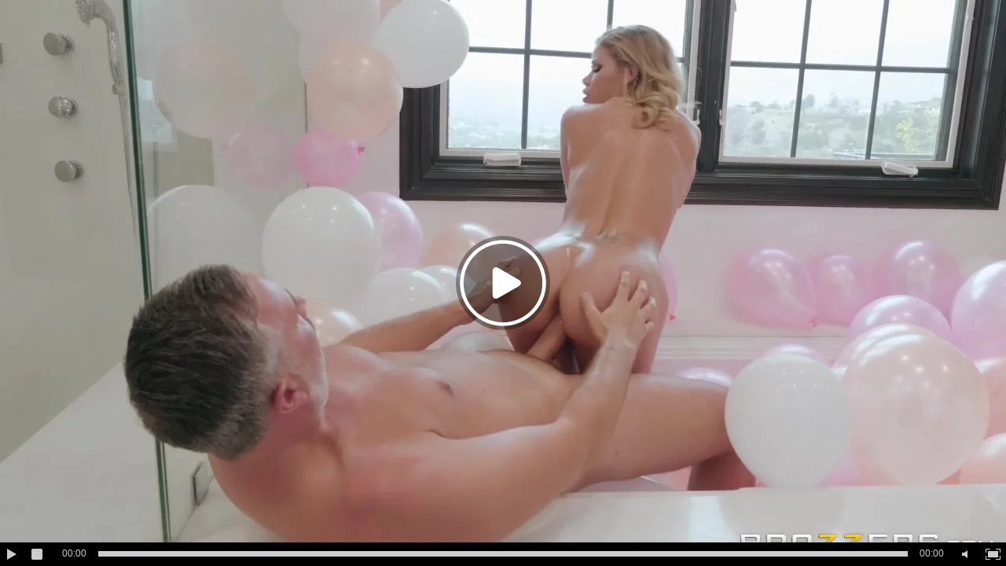

--- FILE ---
content_type: text/html; charset=UTF-8
request_url: https://www.embed.club/embed/14263
body_size: 1534
content:
<html>
<head>
	<title>Мамочка подарила мужику своё очко на его день рождения / Embed плеер</title>
	<meta http-equiv="Content-Type" content="text/html; charset=utf-8"/>
	<link href="https://m.ebaka.cc/videos/14263/mamochka-podarila-mujiku-svoe-ochko-na-ego-den-rojdeniya/" rel="canonical"/>
</head>
<body style="margin: 0; padding: 0; background: #000; color: #fff">
			<div style="width: 100%; height: 100%;"><div id="kt_player" style="visibility: hidden">
			<a href="http://adobe.com/go/getflashplayer">Для работы страницы требуется Adobe Flash Player</a>
		</div></div>
		<script type="text/javascript" src="https://www.embed.club/player/kt_player.js?v=6.3.2"></script>
		<script type="text/javascript">
			/* <![CDATA[ */
			function getEmbed() {
				var embedCode = '<iframe width="640" height="360" src="https://www.embed.club/embed/14263" frameborder="0" allowfullscreen webkitallowfullscreen mozallowfullscreen oallowfullscreen msallowfullscreen>';
				embedCode += '</iframe>';
				return embedCode;
			}

			var flashvars = {
									embed_mode: '1', 									video_id: '14263', 									video_title: 'Мамочка подарила мужику своё очко на его день рождения', 									video_categories: 'Анал, Зрелые, Минет и кунилингус', 									video_tags: '', 									video_models: 'Jessa Rhodes, Keiran Lee', 									license_code: '$414281713667877', 									event_reporting: 'https://www.embed.club/player/stats.php?embed=1', 									event_reporting2: 'https://www.embed.club/get_file/1/e52d079a3740a85fd91897980bf55861a3b19ff1d5/14000/14263/14263.mp4/', 									rnd: '1768849980', 									video_url: 'function/0/https://www.embed.club/get_file/1/b048b6e4cc7a6bdb86f6f4727cafd84dde9adb4d5e/14000/14263/14263.mp4/?br=1573&embed=true', 									video_url_hd: '1', 									postfix: '.mp4', 									timeline_screens_url: 'https://www.embed.club/contents/videos_screenshots/14000/14263/timelines/timelinescreen_mp4/150x120/{time}.jpg', 									timeline_screens_interval: '30', 									timeline_screens_count: '16', 									preview_url: 'https://www.embed.club/contents/videos_screenshots/14000/14263/preview.jpg', 									preview_url1: 'https://www.embed.club/contents/videos_screenshots/14000/14263/preview.mp4.jpg', 									preview_height1: '720', 									skin: 'dark.css', 									logo_position: '10,10', 									logo_anchor: 'topleft', 									hide_controlbar: '0', 									volume: '0.1', 									related_on_pause: 'true', 									embed: '0', 									float_replay: 'true', 									empty_referer_redirect: 'https://www.embed.club/videos/14263/mamochka-podarila-mujiku-svoe-ochko-na-ego-den-rojdeniya/', 									player_width: '640', 									player_height: '360'							};
						
			var params = {allowfullscreen: 'true', allowscriptaccess: 'always'};
			kt_player('kt_player', 'https://www.embed.club/player/kt_player_6.3.2.swfx', '100%', '100%', flashvars, params);
			/* ]]> */
		</script>
	<!-- Yandex.Metrika counter -->
<script type="text/javascript" >
   (function(m,e,t,r,i,k,a){m[i]=m[i]||function(){(m[i].a=m[i].a||[]).push(arguments)};
   m[i].l=1*new Date();
   for (var j = 0; j < document.scripts.length; j++) {if (document.scripts[j].src === r) { return; }}
   k=e.createElement(t),a=e.getElementsByTagName(t)[0],k.async=1,k.src=r,a.parentNode.insertBefore(k,a)})
   (window, document, "script", "https://mc.yandex.ru/metrika/tag.js", "ym");

   ym(99099207, "init", {
        clickmap:true,
        trackLinks:true,
        accurateTrackBounce:true
   });
</script>
<noscript><div><img src="https://mc.yandex.ru/watch/99099207" style="position:absolute; left:-9999px;" alt="" /></div></noscript>
<!-- /Yandex.Metrika counter -->
</body></html>